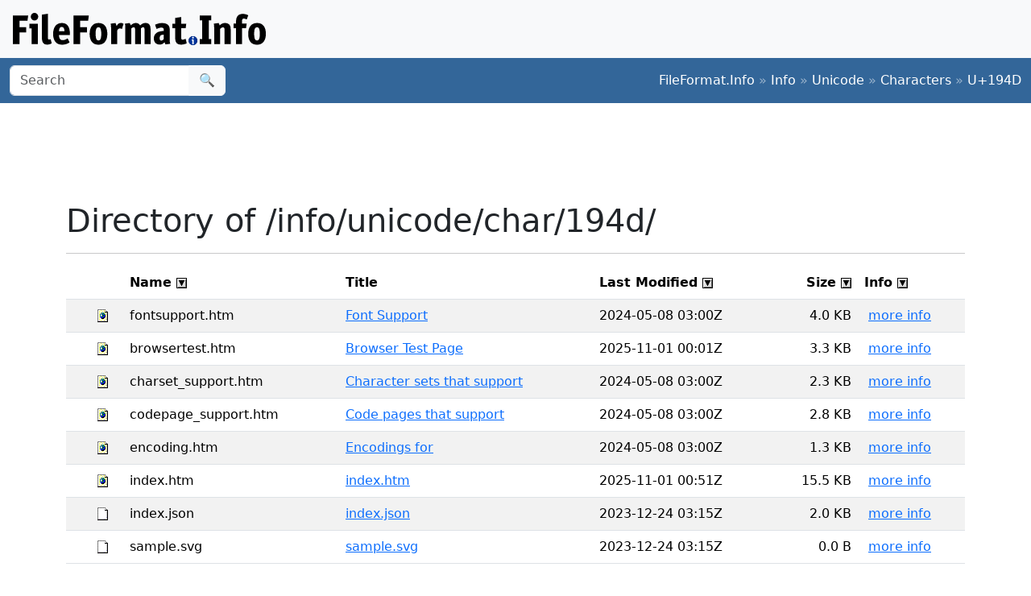

--- FILE ---
content_type: text/html;charset=utf-8
request_url: https://www.fileformat.info/info/unicode/char/194d/index.dir
body_size: 1742
content:
<!DOCTYPE html>
<html lang="en">
<head>
<title>Directory of /info/unicode/char/194d/</title>
<meta charset="utf-8">
<meta name="viewport" content="width=device-width, initial-scale=1.0">
<meta name="referrer" content="unsafe-url">
<link href="/css/bootstrap.min.css" rel="stylesheet" />
<script src="/js/bootstrap.bundle.min.js"></script>
</head>
<body>
<div class="container-fluid p-3 bg-light d-none d-md-block">
	<a href="/index.htm"><img src="/images/logos/ffi-horiz-dark.svg"></a>
</div>
<nav class="navbar bg-body-tertiary d-print-none" style="background-color: #336699 !important;">
	<div class="container-fluid">
		<form action="/search/search.htm" class="d-flex d-none d-md-block" method="get" role="search">
			<div class="input-group">
				<input class="form-control" name="q" type="search" placeholder="Search" aria-label="Search">
				<button class="btn btn-light" type="submit">&#x1f50d;</button>
			</div>
		</form>
		<a class="navbar-brand d-md-none" href="/index.htm">
			<img src="/images/logos/ffi-horiz-light.svg" alt="Bootstrap" style="height:1.5rem;">
		</a>
		<span class="navbar-text text-white-50">
<a class="text-white text-decoration-none" href="/index.htm">FileFormat.Info</a>&nbsp;&raquo;&nbsp;<a class="text-white text-decoration-none" href="/info/index.htm">Info</a>&nbsp;&raquo;&nbsp;<a class="text-white text-decoration-none" href="/info/unicode/index.htm">Unicode</a>&nbsp;&raquo;&nbsp;<a class="text-white text-decoration-none" href="/info/unicode/char/index.htm">Characters</a>&nbsp;&raquo;&nbsp;<a class="text-white text-decoration-none" href="/info/unicode/char/194d/index.htm">U+194D</a>		</span>
	</div>
</nav>
<div class="container">
	<div class="row-fluid">
 		<div class="span12 boxshadow">
<div class="row justify-content-md-center my-3">
<script async src="https://pagead2.googlesyndication.com/pagead/js/adsbygoogle.js?client=ca-pub-6975096118196151"
     crossorigin="anonymous"></script>
<!-- FileFormatInfo 2023-12 -->
<ins class="adsbygoogle"
     style="display:inline-block;width:728px;height:90px"
     data-ad-client="ca-pub-6975096118196151"
     data-ad-slot="7200653382"></ins>
<script>
     (adsbygoogle = window.adsbygoogle || []).push({});
</script>
</div>
<h1>Directory of /info/unicode/char/194d/</h1><hr /><table class="table table-list table-striped">
	<thead>
		<tr>
			<th>&nbsp;</th>
			<th>&nbsp;</th>
			<th>Name&nbsp;<a href="index.dir?sort=name" rel="nofollow"><img style="vertical-align:middle;" border="0" src="/images/button/desc.png" alt="sort" title="sort" /></a></th>
			<th>Title&nbsp;<img style="vertical-align:middle;" border="0" src="/images/button/sorted.png" alt="current sort" title="current sort" /></th>
			<th>Last Modified&nbsp;<a href="index.dir?sort=lastmod" rel="nofollow"><img style="vertical-align:middle;" border="0" src="/images/button/desc.png" alt="sort" title="sort" /></a></th>
			<th class="text-end">Size&nbsp;<a href="index.dir?sort=size" rel="nofollow"><img style="vertical-align:middle;" border="0" src="/images/button/desc.png" alt="sort" title="sort" /></a></th>
			<th>Info&nbsp;<a href="index.dir?sort=info" rel="nofollow"><img style="vertical-align:middle;" border="0" src="/images/button/desc.png" alt="sort" title="sort" /></a></th>
	</tr>
	</thead>
	<tbody>
	<tr class="row0">		<td>&nbsp;</td>
		<td><img height="16" width="16" style="vertical-align:middle" border="0" src="/images/16x16/t-doc-html.png" alt="" title="" /></td>
		<td>fontsupport.htm</td>
		<td><a href="fontsupport.htm"> Font Support</a></td>
		<td>2024-05-08&#xa0;03:00Z</td>
		<td class="text-end">4.0 KB</td>
		<td>&nbsp;<a href="info.dir?page=fontsupport.htm" rel="nofollow">more info</a></td>
	</tr>
	<tr class="row1">		<td>&nbsp;</td>
		<td><img height="16" width="16" style="vertical-align:middle" border="0" src="/images/16x16/t-doc-html.png" alt="" title="" /></td>
		<td>browsertest.htm</td>
		<td><a href="browsertest.htm">Browser Test Page</a></td>
		<td>2025-11-01&#xa0;00:01Z</td>
		<td class="text-end">3.3 KB</td>
		<td>&nbsp;<a href="info.dir?page=browsertest.htm" rel="nofollow">more info</a></td>
	</tr>
	<tr class="row0">		<td>&nbsp;</td>
		<td><img height="16" width="16" style="vertical-align:middle" border="0" src="/images/16x16/t-doc-html.png" alt="" title="" /></td>
		<td>charset_support.htm</td>
		<td><a href="charset_support.htm">Character sets that support </a></td>
		<td>2024-05-08&#xa0;03:00Z</td>
		<td class="text-end">2.3 KB</td>
		<td>&nbsp;<a href="info.dir?page=charset_support.htm" rel="nofollow">more info</a></td>
	</tr>
	<tr class="row1">		<td>&nbsp;</td>
		<td><img height="16" width="16" style="vertical-align:middle" border="0" src="/images/16x16/t-doc-html.png" alt="" title="" /></td>
		<td>codepage_support.htm</td>
		<td><a href="codepage_support.htm">Code pages that support </a></td>
		<td>2024-05-08&#xa0;03:00Z</td>
		<td class="text-end">2.8 KB</td>
		<td>&nbsp;<a href="info.dir?page=codepage_support.htm" rel="nofollow">more info</a></td>
	</tr>
	<tr class="row0">		<td>&nbsp;</td>
		<td><img height="16" width="16" style="vertical-align:middle" border="0" src="/images/16x16/t-doc-html.png" alt="" title="" /></td>
		<td>encoding.htm</td>
		<td><a href="encoding.htm">Encodings for </a></td>
		<td>2024-05-08&#xa0;03:00Z</td>
		<td class="text-end">1.3 KB</td>
		<td>&nbsp;<a href="info.dir?page=encoding.htm" rel="nofollow">more info</a></td>
	</tr>
	<tr class="row1">		<td>&nbsp;</td>
		<td><img height="16" width="16" style="vertical-align:middle" border="0" src="/images/16x16/t-doc-html.png" alt="" title="" /></td>
		<td>index.htm</td>
		<td><a href="index.htm">index.htm</a></td>
		<td>2025-11-01&#xa0;00:51Z</td>
		<td class="text-end">15.5 KB</td>
		<td>&nbsp;<a href="info.dir?page=index.htm" rel="nofollow">more info</a></td>
	</tr>
	<tr class="row0">		<td>&nbsp;</td>
		<td><img height="16" width="16" style="vertical-align:middle" border="0" src="/images/16x16/t-doc-blank.png" alt="" title="" /></td>
		<td>index.json</td>
		<td><a href="index.json">index.json</a></td>
		<td>2023-12-24&#xa0;03:15Z</td>
		<td class="text-end">2.0 KB</td>
		<td>&nbsp;<a href="info.dir?page=index.json" rel="nofollow">more info</a></td>
	</tr>
	<tr class="row1">		<td>&nbsp;</td>
		<td><img height="16" width="16" style="vertical-align:middle" border="0" src="/images/16x16/t-doc-blank.png" alt="" title="" /></td>
		<td>sample.svg</td>
		<td><a href="sample.svg">sample.svg</a></td>
		<td>2023-12-24&#xa0;03:15Z</td>
		<td class="text-end">0.0 B</td>
		<td>&nbsp;<a href="info.dir?page=sample.svg" rel="nofollow">more info</a></td>
	</tr>
</table>
		</div><!--/span-->
	</div><!--/row-->
	<footer>
	<p class="text-center text-body-tertiary"><small><a class="text-reset" href="/about/tos.htm">Terms of Service</a> | <a class="text-reset" href="/about/privacy.htm">Privacy Policy</a> | <a class="text-reset" href="/about/feedback.htm">Contact Info</a></small></p>
	</footer>
</div><!--/container-->
<script defer src="https://static.cloudflareinsights.com/beacon.min.js/vcd15cbe7772f49c399c6a5babf22c1241717689176015" integrity="sha512-ZpsOmlRQV6y907TI0dKBHq9Md29nnaEIPlkf84rnaERnq6zvWvPUqr2ft8M1aS28oN72PdrCzSjY4U6VaAw1EQ==" data-cf-beacon='{"version":"2024.11.0","token":"68cf27ea0c214bfc8d387f5ecc437ea4","r":1,"server_timing":{"name":{"cfCacheStatus":true,"cfEdge":true,"cfExtPri":true,"cfL4":true,"cfOrigin":true,"cfSpeedBrain":true},"location_startswith":null}}' crossorigin="anonymous"></script>
</body>
</html>


--- FILE ---
content_type: text/html; charset=utf-8
request_url: https://www.google.com/recaptcha/api2/aframe
body_size: 268
content:
<!DOCTYPE HTML><html><head><meta http-equiv="content-type" content="text/html; charset=UTF-8"></head><body><script nonce="UoiWBtWpJHfq3CXkn7c8sw">/** Anti-fraud and anti-abuse applications only. See google.com/recaptcha */ try{var clients={'sodar':'https://pagead2.googlesyndication.com/pagead/sodar?'};window.addEventListener("message",function(a){try{if(a.source===window.parent){var b=JSON.parse(a.data);var c=clients[b['id']];if(c){var d=document.createElement('img');d.src=c+b['params']+'&rc='+(localStorage.getItem("rc::a")?sessionStorage.getItem("rc::b"):"");window.document.body.appendChild(d);sessionStorage.setItem("rc::e",parseInt(sessionStorage.getItem("rc::e")||0)+1);localStorage.setItem("rc::h",'1762944696480');}}}catch(b){}});window.parent.postMessage("_grecaptcha_ready", "*");}catch(b){}</script></body></html>